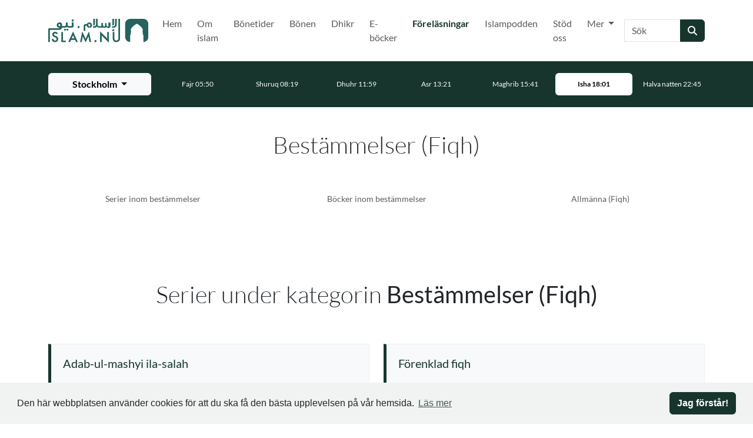

--- FILE ---
content_type: text/html; charset=utf-8
request_url: https://islam.nu/forelasningar/kategorier/bestammelser-fiqh/
body_size: 10113
content:
<!DOCTYPE html>




<html lang="sv">
    <head>
        <meta charset="utf-8"/>
        <meta http-equiv="X-UA-Compatible" content="IE=edge"/>
        <meta content='width=device-width, initial-scale=1.0, maximum-scale=1.0, user-scalable=0' name='viewport' />

        <meta property="og:title" content="Bestämmelser (Fiqh) | Islam.nu"/>
        <meta property="og:image" content="https://fra1.digitaloceanspaces.com/islamnu/page/images/1569769668-forelasningar.jpeg.547x960_q85.jpg"/>
        <meta property="og:description" content=""/>
        <meta property="og:url" content="https://islam.nu/forelasningar/kategorier/bestammelser-fiqh/"/>
        <meta property="og:type" content="website"/>

        
            <meta property="fb:app_id" content="598053010802982"/>
        

        <title>
            Bestämmelser (Fiqh)
            
                |
                
                    Islam.nu
                
            
        </title>

        <meta name="description" content=""/>

        
            <meta name="google-site-verification" content="cX5E2v26W8u2S4VpivMjXc665vG786WWlI7y0qw4ras" />
        

        <!-- Touch Icons - iOS and Android 2.1+ 180x180 pixels in size. --> 
        <link rel="apple-touch-icon-precomposed" href="/apple-touch-icon-precomposed.png" type="image/png">

        <!-- Firefox, Chrome, Safari, IE 11+ and Opera. 48x48 pixels in size. -->
        <link rel="icon" href="/favicon.ico" type="image/x-icon">
        <link rel="shortcut icon" href="/favicon.ico" type="image/x-icon">

        <link rel="stylesheet" type="text/css" href="/static/css/main.css?v3.0.1">

        <script type="text/javascript">
    window.CONFIG = {};
    window.CONFIG.STATIC_URL = '/static/';
    window.CONFIG.MEDIA_URL = '/media/';
    window.CONFIG.DEBUG = false;
    window.CONFIG.RENDERED_AT = '2026-01-22T19:54:52.127529+01:00';
    window.CONFIG.PROJECT_VERSION = 'v3.0.1';
    window.CONFIG.PRODUCTION = true;
    window.CONFIG.STAGING = false;
</script>


        <!-- HTML5 Shim and Respond.js IE8 support of HTML5 elements and media queries -->
        <!-- WARNING: Respond.js doesn't work if you view the page via file:// -->
        <!--[if lt IE 9]>
            <script src="//oss.maxcdn.com/html5shiv/3.7.2/html5shiv.min.js"></script>
            <script src="//oss.maxcdn.com/respond/1.4.2/respond.min.js"></script>
        <![endif]-->
        
        
            <script async src="https://www.googletagmanager.com/gtag/js?id=G-0SBMLS3RS2"></script>
            <script>
                window.dataLayer = window.dataLayer || [];
                function gtag(){dataLayer.push(arguments);}
                gtag('js', new Date());
                gtag('config', 'G-0SBMLS3RS2');
            </script>
        

        <script type="application/ld+json">
            { "@context" : "http://schema.org",
            "@type" : "Organization",
            "url" : "https://islam.nu/",
            "name": "Islam.nu"}
        </script>
        

    </head>

    <body id="page-top">
        
        
            <div id="fb-root"></div>
            <script>
                (function (d, s, id) {
                    var js, fjs = d.getElementsByTagName(s)[0];
                    if (d.getElementById(id)) return;
                    js = d.createElement(s);
                    js.id = id;
                    js.src = "//connect.facebook.net/sv_SE/sdk.js#xfbml=1&version=v2.4&appId=598053010802982";
                    fjs.parentNode.insertBefore(js, fjs);
                }(document, 'script', 'facebook-jssdk'));
            </script>
        

        <a href="#main-content" class="skip-link visually-hidden-focusable">Hoppa till huvudinnehåll</a>

        
            
                





<nav class="navbar navbar-expand-xl navbar-light" aria-label="Huvudnavigering">
    <div class="container">
        <a class="navbar-brand" href="/" aria-label="Gå till startsidan">
            <img src="https://fra1.digitaloceanspaces.com/islamnu/core/site_image/1578518428-islamnu-logga2.svg" alt="islam.nu"
                style="height: 40px; width: auto">
        </a>
        <button class="navbar-toggler" type="button" data-bs-toggle="collapse" data-bs-target="#66e09ca0-6d78-44c2-872d-bc3fe5ae930d"
            aria-expanded="false" aria-label="Växla navigering">
            <svg class="icon" width="24" height="24" viewBox="0 0 24 24" fill="none"
                xmlns="http://www.w3.org/2000/svg" aria-hidden="true" focusable="false">
                <path
                    d="M3 17C3 17.5523 3.44772 18 4 18H20C20.5523 18 21 17.5523 21 17V17C21 16.4477 20.5523 16 20 16H4C3.44772 16 3 16.4477 3 17V17ZM3 12C3 12.5523 3.44772 13 4 13H20C20.5523 13 21 12.5523 21 12V12C21 11.4477 20.5523 11 20 11H4C3.44772 11 3 11.4477 3 12V12ZM4 6C3.44772 6 3 6.44772 3 7V7C3 7.55228 3.44772 8 4 8H20C20.5523 8 21 7.55228 21 7V7C21 6.44772 20.5523 6 20 6H4Z"
                    fill="#212529"></path>
            </svg>
        </button>
        <div class="collapse navbar-collapse" id="66e09ca0-6d78-44c2-872d-bc3fe5ae930d">
            

<ul class="navbar-nav ms-auto">
    
        
            <li class="nav-item me-1 ">
                <a
                    class="nav-link  "
                    href="/"
                    >
                    Hem
                    
                </a>

                
            </li>
        
    
        
            <li class="nav-item me-1 ">
                <a
                    class="nav-link  "
                    href="/om-islam/"
                    >
                    Om islam
                    
                </a>

                
            </li>
        
    
        
            <li class="nav-item me-1 ">
                <a
                    class="nav-link  "
                    href="/bonetider/"
                    >
                    Bönetider
                    
                </a>

                
            </li>
        
    
        
            <li class="nav-item me-1 ">
                <a
                    class="nav-link  "
                    href="/bonen/"
                    >
                    Bönen
                    
                </a>

                
            </li>
        
    
        
            <li class="nav-item me-1 ">
                <a
                    class="nav-link  "
                    href="/dhikr/"
                    >
                    Dhikr
                    
                </a>

                
            </li>
        
    
        
            <li class="nav-item me-1 ">
                <a
                    class="nav-link  "
                    href="/e-bocker/"
                    >
                    E-böcker
                    
                </a>

                
            </li>
        
    
        
            <li class="nav-item me-1 ">
                <a
                    class="nav-link active fw-bold text-primary "
                    href="/forelasningar/"
                    >
                    Föreläsningar
                    
                        <span class="sr-only">(Nuvarande)</span>
                    
                </a>

                
            </li>
        
    
        
            <li class="nav-item me-1 ">
                <a
                    class="nav-link  "
                    href="/islampodden/"
                    >
                    Islampodden
                    
                </a>

                
            </li>
        
    
        
            <li class="nav-item me-1 ">
                <a
                    class="nav-link  "
                    href="/stod-oss/"
                    >
                    Stöd oss
                    
                </a>

                
            </li>
        
    
        
            <li class="nav-item me-1 dropdown">
                <a
                    class="nav-link  dropdown-toggle"
                    href="#"
                    data-bs-toggle="dropdown" aria-expanded="false" aria-haspopup="true">
                    Mer
                    
                </a>

                
                    <div class="dropdown-menu">
                        
                            <a class="dropdown-item " href="/blogg/"  aria-label="Gå till Blogg">
                                Blogg
                            </a>
                        
                            <a class="dropdown-item " href="/mer/aktiviteter/"  aria-label="Gå till Aktiviteter">
                                Aktiviteter
                            </a>
                        
                            <a class="dropdown-item " href="/videor/"  aria-label="Gå till Videor">
                                Videor
                            </a>
                        
                            <a class="dropdown-item " href="/koranen/"  aria-label="Gå till Koranen">
                                Koranen
                            </a>
                        
                            <a class="dropdown-item " href="/islam-och-terrorism/"  aria-label="Gå till Islam &amp; terrorism">
                                Islam &amp; terrorism
                            </a>
                        
                            <a class="dropdown-item " href="/om-oss/"  aria-label="Gå till Om oss">
                                Om oss
                            </a>
                        
                    </div>
                
            </li>
        
    
</ul>
            <form class="d-flex" role="search" action="/sok/" method="get">
                <div class="input-group">
                    <label for="a901ed2c-3782-4490-8092-8ac2bf06537d" class="visually-hidden">Sök</label>
                    <input id="a901ed2c-3782-4490-8092-8ac2bf06537d" name="q" class="form-control" type="search" placeholder="Sök" aria-label="Sök" autocomplete="off" value=""/>
                    <button class="btn btn-primary" type="submit" aria-label="Skicka sökning">
                        <span class="fas fa-search" aria-hidden="true"></span>
                    </button>
                </div>
            </form>
        </div>
    </div>
</nav>







<div class="prayer-times-header bg-primary text-white pt-2 pb-2 small" data-prayer-header>
    <div class="container">
        <div class="row align-items-center">
            <div class="col-12 col-md-10 col-lg-auto order-last order-lg-0 mx-auto mt-2 mt-lg-0">
                <div class="dropdown d-grid">
                    <button class="btn btn-light dropdown-toggle ps-3 pe-3"
                        type="button" id="932687dc-5653-4163-a13c-e06cce8f093a" data-bs-toggle="dropdown"
                        aria-haspopup="true" aria-expanded="false" aria-label="Välj stad för bönetider"
                        aria-describedby="f25e21a5-47b2-4ba9-bb11-acac693eba83" aria-controls="a51a13d1-2dec-41b4-929f-19d693d3b017"
                        data-prayer-current-city>
                        <span class="spinner-border spinner-border-sm me-2" role="status" aria-hidden="true" data-city-spinner></span>
                        <span data-city-name></span>
                    </button>
                <div id="a51a13d1-2dec-41b4-929f-19d693d3b017" class="dropdown-menu" role="menu" aria-label="Tillgängliga städer"
                    aria-labelledby="932687dc-5653-4163-a13c-e06cce8f093a" data-prayer-cities>
                    </div>
                  </div>
            </div>
            <div class="col">
                <div class="row align-items-center flex-nowrap overflow-auto d-flex justify-content-md-center no-gutters prayer-times-header-container"
                     data-prayer-times>
                    <div id="f25e21a5-47b2-4ba9-bb11-acac693eba83" class="col text-center" data-prayer-loading aria-live="polite" aria-atomic="true">
                        <span class="spinner-border spinner-border-sm" role="status" aria-hidden="true"></span>
                        Hämtar bönetider...
                    </div>
                </div>
            </div>
        </div>
    </div>
</div>


            

            <main id="main-content">
                
    
        <div class="text-center mt-2 mt-sm-3 mt-lg-6">
            <h1 class="h1 fw-light mb-2 mb-sm-3 mb-lg-4">
                Bestämmelser (Fiqh)
            </h1>
            <div class="container">
                
                    <div class="row">
                        
                            <div class="col col-sm-6 col-md-4 mb-1">
                                <a class="text-muted text-decoration-none" href="/forelasningar/kategorier/serier-inom-bestammelser/">
                                    <h4 class="small m-0">Serier inom bestämmelser</h4>
                                </a>
                            </div>
                        
                            <div class="col col-sm-6 col-md-4 mb-1">
                                <a class="text-muted text-decoration-none" href="/forelasningar/kategorier/bocker-inom-bestammelser/">
                                    <h4 class="small m-0">Böcker inom bestämmelser</h4>
                                </a>
                            </div>
                        
                            <div class="col col-sm-6 col-md-4 mb-1">
                                <a class="text-muted text-decoration-none" href="/forelasningar/kategorier/allmanna-fiqh/">
                                    <h4 class="small m-0">Allmänna (Fiqh)</h4>
                                </a>
                            </div>
                        
                    </div>
                
            </div>
        </div>
    
    
        <section class="border-bottom">
            <div class="container">
                <h2 class="h1 text-center fw-light mb-2 mb-sm-3 mb-lg-4">
                    Serier under kategorin <strong>Bestämmelser (Fiqh)</strong>
                </h2>
                

<div class="row">
    
        <div class="col col-12 col-md-6 mb-2">
            

<article class="block-item d-flex flex-column position-relative">
    <a class="text-decoration-none stretched-link" href="/forelasningar/serier/adab-ul-mashyi-ila-salah/" aria-label="Se serie: Adab-ul-mashyi ila-salah"> 
        <h3 class="h5 mb-0">
            Adab-ul-mashyi ila-salah
        </h3>
    </a>

    <div class="flex-grow-1">
        
    </div>

    <div class="row align-items-center mt-1">
        <div class="col">
            <span class="small text-muted">
                19 föreläsningar
            </span>
        </div>
    </div>
</article>
        </div>
    
        <div class="col col-12 col-md-6 mb-2">
            

<article class="block-item d-flex flex-column position-relative">
    <a class="text-decoration-none stretched-link" href="/forelasningar/serier/forenklad-fiqh/" aria-label="Se serie: Förenklad fiqh"> 
        <h3 class="h5 mb-0">
            Förenklad fiqh
        </h3>
    </a>

    <div class="flex-grow-1">
        
    </div>

    <div class="row align-items-center mt-1">
        <div class="col">
            <span class="small text-muted">
                39 föreläsningar
            </span>
        </div>
    </div>
</article>
        </div>
    
        <div class="col col-12 col-md-6 mb-2">
            

<article class="block-item d-flex flex-column position-relative">
    <a class="text-decoration-none stretched-link" href="/forelasningar/serier/tvagningen/" aria-label="Se serie: Tvagningen"> 
        <h3 class="h5 mb-0">
            Tvagningen
        </h3>
    </a>

    <div class="flex-grow-1">
        
    </div>

    <div class="row align-items-center mt-1">
        <div class="col">
            <span class="small text-muted">
                2 föreläsningar
            </span>
        </div>
    </div>
</article>
        </div>
    
        <div class="col col-12 col-md-6 mb-2">
            

<article class="block-item d-flex flex-column position-relative">
    <a class="text-decoration-none stretched-link" href="/forelasningar/serier/fragor-och-svar-med-imam-bin-baz/" aria-label="Se serie: Frågor och svar med Imam Bin Bâz"> 
        <h3 class="h5 mb-0">
            Frågor och svar med Imam Bin Bâz
        </h3>
    </a>

    <div class="flex-grow-1">
        
    </div>

    <div class="row align-items-center mt-1">
        <div class="col">
            <span class="small text-muted">
                3 föreläsningar
            </span>
        </div>
    </div>
</article>
        </div>
    
        <div class="col col-12 col-md-6 mb-2">
            

<article class="block-item d-flex flex-column position-relative">
    <a class="text-decoration-none stretched-link" href="/forelasningar/serier/sasonger-av-dyrkan-och-hogtider/" aria-label="Se serie: Säsonger av dyrkan och högtider"> 
        <h3 class="h5 mb-0">
            Säsonger av dyrkan och högtider
        </h3>
    </a>

    <div class="flex-grow-1">
        
    </div>

    <div class="row align-items-center mt-1">
        <div class="col">
            <span class="small text-muted">
                2 föreläsningar
            </span>
        </div>
    </div>
</article>
        </div>
    
        <div class="col col-12 col-md-6 mb-2">
            

<article class="block-item d-flex flex-column position-relative">
    <a class="text-decoration-none stretched-link" href="/forelasningar/serier/bonens-villkor/" aria-label="Se serie: Bönens villkor"> 
        <h3 class="h5 mb-0">
            Bönens villkor
        </h3>
    </a>

    <div class="flex-grow-1">
        
    </div>

    <div class="row align-items-center mt-1">
        <div class="col">
            <span class="small text-muted">
                4 föreläsningar
            </span>
        </div>
    </div>
</article>
        </div>
    
        <div class="col col-12 col-md-6 mb-2">
            

<article class="block-item d-flex flex-column position-relative">
    <a class="text-decoration-none stretched-link" href="/forelasningar/serier/guide-till-hadj-och-umrah/" aria-label="Se serie: Guide till Hadj och &#x27;Umrah"> 
        <h3 class="h5 mb-0">
            Guide till Hadj och &#x27;Umrah
        </h3>
    </a>

    <div class="flex-grow-1">
        
    </div>

    <div class="row align-items-center mt-1">
        <div class="col">
            <span class="small text-muted">
                2 föreläsningar
            </span>
        </div>
    </div>
</article>
        </div>
    
        <div class="col col-12 col-md-6 mb-2">
            

<article class="block-item d-flex flex-column position-relative">
    <a class="text-decoration-none stretched-link" href="/forelasningar/serier/profetens-bon-beskriven-fran-borjan-till-slut/" aria-label="Se serie: Profetens bön beskriven från början till slut"> 
        <h3 class="h5 mb-0">
            Profetens bön beskriven från början till slut
        </h3>
    </a>

    <div class="flex-grow-1">
        
    </div>

    <div class="row align-items-center mt-1">
        <div class="col">
            <span class="small text-muted">
                2 föreläsningar
            </span>
        </div>
    </div>
</article>
        </div>
    
        <div class="col col-12 col-md-6 mb-2">
            

<article class="block-item d-flex flex-column position-relative">
    <a class="text-decoration-none stretched-link" href="/forelasningar/serier/bulugh-ul-maram/" aria-label="Se serie: Bulugh ul Maram"> 
        <h3 class="h5 mb-0">
            Bulugh ul Maram
        </h3>
    </a>

    <div class="flex-grow-1">
        
            <p id="excerpt-120" class="mt-1 mb-0 fw-light">
                En genomgång av boken Bulugh ul Maram skriven av imam Ibn Hadjar.
            </p>
        
    </div>

    <div class="row align-items-center mt-1">
        <div class="col">
            <span class="small text-muted">
                95 föreläsningar
            </span>
        </div>
    </div>
</article>
        </div>
    
        <div class="col col-12 col-md-6 mb-2">
            

<article class="block-item d-flex flex-column position-relative">
    <a class="text-decoration-none stretched-link" href="/forelasningar/serier/principer-och-grunder-i-fiqh/" aria-label="Se serie: Principer och grunder i fiqh "> 
        <h3 class="h5 mb-0">
            Principer och grunder i fiqh 
        </h3>
    </a>

    <div class="flex-grow-1">
        
    </div>

    <div class="row align-items-center mt-1">
        <div class="col">
            <span class="small text-muted">
                11 föreläsningar
            </span>
        </div>
    </div>
</article>
        </div>
    
        <div class="col col-12 col-md-6 mb-2">
            

<article class="block-item d-flex flex-column position-relative">
    <a class="text-decoration-none stretched-link" href="/forelasningar/serier/grundlaggande-fiqh-lektioner/" aria-label="Se serie: Grundläggande fiqh-lektioner"> 
        <h3 class="h5 mb-0">
            Grundläggande fiqh-lektioner
        </h3>
    </a>

    <div class="flex-grow-1">
        
            <p id="excerpt-164" class="mt-1 mb-0 fw-light">
                Grundläggande lektioner i fiqh där vi talar om bestämmelser relaterade till vår vardagliga dyrkan.
            </p>
        
    </div>

    <div class="row align-items-center mt-1">
        <div class="col">
            <span class="small text-muted">
                17 föreläsningar
            </span>
        </div>
    </div>
</article>
        </div>
    
</div>

            </div>
        </section>
    

    <section>
        <div class="container">
            <h1 class="h1 text-center fw-light mb-2 mb-sm-3 mb-lg-4">
                Föreläsningar under kategorin <strong>Bestämmelser (Fiqh)</strong>
            </h1>

            

<script type="application/ld+json">
    {
        "@context": "http://schema.org",
        "@type": "BreadcrumbList",
        "itemListElement": [
            
            {
                "@type": "ListItem",
                "position": 1,
                "item": {
                    "@id": "https://islam.nu/forelasningar/ranta",
                    "name": "Ränta"
                }
            },
            
            {
                "@type": "ListItem",
                "position": 2,
                "item": {
                    "@id": "https://islam.nu/forelasningar/regler-relaterade-till-renlighet",
                    "name": "Regler relaterade till renlighet"
                }
            },
            
            {
                "@type": "ListItem",
                "position": 3,
                "item": {
                    "@id": "https://islam.nu/forelasningar/regler-relaterade-till-lan-och-skulder",
                    "name": "regler relaterade till lån och skulder"
                }
            },
            
            {
                "@type": "ListItem",
                "position": 4,
                "item": {
                    "@id": "https://islam.nu/forelasningar/grundlaggande-fiqh-lektionerdel-del-18",
                    "name": "Grundläggande fiqh-lektionerdel del 18"
                }
            },
            
            {
                "@type": "ListItem",
                "position": 5,
                "item": {
                    "@id": "https://islam.nu/forelasningar/grundlaggande-fiqh-lektioner-del-17",
                    "name": "Grundläggande fiqh-lektioner del 17"
                }
            },
            
            {
                "@type": "ListItem",
                "position": 6,
                "item": {
                    "@id": "https://islam.nu/forelasningar/grundlaggande-fiqh-lektioner-del-16",
                    "name": "Grundläggande fiqh-lektioner del 16"
                }
            },
            
            {
                "@type": "ListItem",
                "position": 7,
                "item": {
                    "@id": "https://islam.nu/forelasningar/grundlaggande-fiqh-lektioner-del-15",
                    "name": "Grundläggande fiqh-lektioner del 15"
                }
            },
            
            {
                "@type": "ListItem",
                "position": 8,
                "item": {
                    "@id": "https://islam.nu/forelasningar/grundlaggande-fiqh-lektioner-del-14",
                    "name": "Grundläggande fiqh-lektioner del 14"
                }
            }
            
        ]
    }
</script>

<div class="row">
    
    <div class="col col-12 col-md-6 mb-2">
        
<article class="block-item d-flex flex-column position-relative">
    <div class="row flex-nowrap">
        

        

        <div class=" col d-flex flex-column">
            <a class="text-decoration-none stretched-link" href="/forelasningar/ranta/" aria-describedby="excerpt-4497" aria-label="Se föreläsning: Ränta">
                <h3 class="h5 mb-0">
                    Ränta
                </h3>
            </a>

            <div class="flex-grow-1">
                
                    <p id="excerpt-4497" class="mt-1 mb-0 fw-light">
                        Regler relaterade till ränta
                    </p>
                
            </div>

            <div class="row align-items-center mt-1">
                <div class="col">
                    <time class="small text-muted">
                        2024-02-01
                    </time>
                </div>
                
                    <div class="col-auto">
                        <time class="small text-muted">
                            65 min
                        </time>
                    </div>
                
            </div>
        </div>
    </div>
</article>

    </div>
    
    <div class="col col-12 col-md-6 mb-2">
        
<article class="block-item d-flex flex-column position-relative">
    <div class="row flex-nowrap">
        

        

        <div class=" col d-flex flex-column">
            <a class="text-decoration-none stretched-link" href="/forelasningar/regler-relaterade-till-renlighet/" aria-describedby="excerpt-4496" aria-label="Se föreläsning: Regler relaterade till renlighet">
                <h3 class="h5 mb-0">
                    Regler relaterade till renlighet
                </h3>
            </a>

            <div class="flex-grow-1">
                
                    <p id="excerpt-4496" class="mt-1 mb-0 fw-light">
                        bestämellser relaterade till renlighet.
                    </p>
                
            </div>

            <div class="row align-items-center mt-1">
                <div class="col">
                    <time class="small text-muted">
                        2024-02-01
                    </time>
                </div>
                
                    <div class="col-auto">
                        <time class="small text-muted">
                            62 min
                        </time>
                    </div>
                
            </div>
        </div>
    </div>
</article>

    </div>
    
    <div class="col col-12 col-md-6 mb-2">
        
<article class="block-item d-flex flex-column position-relative">
    <div class="row flex-nowrap">
        

        

        <div class=" col d-flex flex-column">
            <a class="text-decoration-none stretched-link" href="/forelasningar/regler-relaterade-till-lan-och-skulder/" aria-describedby="excerpt-4495" aria-label="Se föreläsning: regler relaterade till lån och skulder">
                <h3 class="h5 mb-0">
                    regler relaterade till lån och skulder
                </h3>
            </a>

            <div class="flex-grow-1">
                
                    <p id="excerpt-4495" class="mt-1 mb-0 fw-light">
                        lån och skulder
                    </p>
                
            </div>

            <div class="row align-items-center mt-1">
                <div class="col">
                    <time class="small text-muted">
                        2024-02-01
                    </time>
                </div>
                
                    <div class="col-auto">
                        <time class="small text-muted">
                            74 min
                        </time>
                    </div>
                
            </div>
        </div>
    </div>
</article>

    </div>
    
    <div class="col col-12 col-md-6 mb-2">
        
<article class="block-item d-flex flex-column position-relative">
    <div class="row flex-nowrap">
        

        

        <div class=" col d-flex flex-column">
            <a class="text-decoration-none stretched-link" href="/forelasningar/grundlaggande-fiqh-lektionerdel-del-18/" aria-describedby="excerpt-4366" aria-label="Se föreläsning: Grundläggande fiqh-lektionerdel del 18">
                <h3 class="h5 mb-0">
                    Grundläggande fiqh-lektionerdel del 18
                </h3>
            </a>

            <div class="flex-grow-1">
                
                    <p id="excerpt-4366" class="mt-1 mb-0 fw-light">
                        Olika former av ränta. Ränta i lån. Ränta i handel.
                    </p>
                
            </div>

            <div class="row align-items-center mt-1">
                <div class="col">
                    <time class="small text-muted">
                        2021-03-01
                    </time>
                </div>
                
                    <div class="col-auto">
                        <time class="small text-muted">
                            76 min
                        </time>
                    </div>
                
            </div>
        </div>
    </div>
</article>

    </div>
    
    <div class="col col-12 col-md-6 mb-2">
        
<article class="block-item d-flex flex-column position-relative">
    <div class="row flex-nowrap">
        

        

        <div class=" col d-flex flex-column">
            <a class="text-decoration-none stretched-link" href="/forelasningar/grundlaggande-fiqh-lektioner-del-17/" aria-describedby="excerpt-4358" aria-label="Se föreläsning: Grundläggande fiqh-lektioner del 17">
                <h3 class="h5 mb-0">
                    Grundläggande fiqh-lektioner del 17
                </h3>
            </a>

            <div class="flex-grow-1">
                
                    <p id="excerpt-4358" class="mt-1 mb-0 fw-light">
                        Faran av att handla med ränta.
                    </p>
                
            </div>

            <div class="row align-items-center mt-1">
                <div class="col">
                    <time class="small text-muted">
                        2021-02-01
                    </time>
                </div>
                
                    <div class="col-auto">
                        <time class="small text-muted">
                            65 min
                        </time>
                    </div>
                
            </div>
        </div>
    </div>
</article>

    </div>
    
    <div class="col col-12 col-md-6 mb-2">
        
<article class="block-item d-flex flex-column position-relative">
    <div class="row flex-nowrap">
        

        

        <div class=" col d-flex flex-column">
            <a class="text-decoration-none stretched-link" href="/forelasningar/grundlaggande-fiqh-lektioner-del-16/" aria-describedby="excerpt-4354" aria-label="Se föreläsning: Grundläggande fiqh-lektioner del 16">
                <h3 class="h5 mb-0">
                    Grundläggande fiqh-lektioner del 16
                </h3>
            </a>

            <div class="flex-grow-1">
                
                    <p id="excerpt-4354" class="mt-1 mb-0 fw-light">
                        Bestämmelser relaterade till lån och skulder.
                    </p>
                
            </div>

            <div class="row align-items-center mt-1">
                <div class="col">
                    <time class="small text-muted">
                        2021-02-01
                    </time>
                </div>
                
                    <div class="col-auto">
                        <time class="small text-muted">
                            74 min
                        </time>
                    </div>
                
            </div>
        </div>
    </div>
</article>

    </div>
    
    <div class="col col-12 col-md-6 mb-2">
        
<article class="block-item d-flex flex-column position-relative">
    <div class="row flex-nowrap">
        

        

        <div class=" col d-flex flex-column">
            <a class="text-decoration-none stretched-link" href="/forelasningar/grundlaggande-fiqh-lektioner-del-15/" aria-describedby="excerpt-4342" aria-label="Se föreläsning: Grundläggande fiqh-lektioner del 15">
                <h3 class="h5 mb-0">
                    Grundläggande fiqh-lektioner del 15
                </h3>
            </a>

            <div class="flex-grow-1">
                
                    <p id="excerpt-4342" class="mt-1 mb-0 fw-light">
                        Zakat del 2 Vem är berättigad att ta emot zakat? Vad gör man med haram pengar? Samt andra viktiga frågor.
                    </p>
                
            </div>

            <div class="row align-items-center mt-1">
                <div class="col">
                    <time class="small text-muted">
                        2021-01-25
                    </time>
                </div>
                
                    <div class="col-auto">
                        <time class="small text-muted">
                            74 min
                        </time>
                    </div>
                
            </div>
        </div>
    </div>
</article>

    </div>
    
    <div class="col col-12 col-md-6 mb-2">
        
<article class="block-item d-flex flex-column position-relative">
    <div class="row flex-nowrap">
        

        

        <div class=" col d-flex flex-column">
            <a class="text-decoration-none stretched-link" href="/forelasningar/grundlaggande-fiqh-lektioner-del-14/" aria-describedby="excerpt-4341" aria-label="Se föreläsning: Grundläggande fiqh-lektioner del 14">
                <h3 class="h5 mb-0">
                    Grundläggande fiqh-lektioner del 14
                </h3>
            </a>

            <div class="flex-grow-1">
                
                    <p id="excerpt-4341" class="mt-1 mb-0 fw-light">
                        Zakat / almosan del 1 Positionen av zakat i vår religion. Visheten och belöningen i att betala zakat. På vilka …
                    </p>
                
            </div>

            <div class="row align-items-center mt-1">
                <div class="col">
                    <time class="small text-muted">
                        2021-01-25
                    </time>
                </div>
                
                    <div class="col-auto">
                        <time class="small text-muted">
                            68 min
                        </time>
                    </div>
                
            </div>
        </div>
    </div>
</article>

    </div>
    
</div>


            
                <div class="mt-2">
                    


<nav aria-label="Paginering" class="d-flex align-items-center justify-content-center">
    <div class="d-md-block d-none">
        <ul class="pagination">
            <li class="page-item disabled">
                <a class="page-link" href="#" aria-disabled="true" aria-label="Gå till föregående sida">
                    <i class="fas fa-chevron-left" aria-hidden="true"></i>
                    <span class="visually-hidden">Föregående</span>
                </a>
            </li>

            
                

                
                    <li class="page-item active active-primary">
                        <a class="page-link" href="?page=1" aria-label="Gå till sida 1" aria-current="page">1</a>
                    </li>
                

                
            
                

                
                    <li class="page-item ">
                        <a class="page-link" href="?page=2" aria-label="Gå till sida 2" >2</a>
                    </li>
                

                
            
                

                
                    <li class="page-item ">
                        <a class="page-link" href="?page=3" aria-label="Gå till sida 3" >3</a>
                    </li>
                

                
            
                

                
                    <li class="page-item ">
                        <a class="page-link" href="?page=4" aria-label="Gå till sida 4" >4</a>
                    </li>
                

                
            
                

                

                
                    
                        
                            <li class="page-item">
                                <a class="page-link" href="?page=11" aria-label="Gå till sida 11">...</a>
                            </li>
                        
                    
                
            
                

                

                
            
                

                

                
            
                

                

                
            
                

                

                
            
                

                

                
            
                

                

                
            
                

                

                
            
                

                

                
            
                

                

                
            
                

                

                
            
                

                
                    <li class="page-item ">
                        <a class="page-link" href="?page=16" aria-label="Gå till sida 16" >16</a>
                    </li>
                

                
            
                

                
                    <li class="page-item ">
                        <a class="page-link" href="?page=17" aria-label="Gå till sida 17" >17</a>
                    </li>
                

                
            
                

                
                    <li class="page-item ">
                        <a class="page-link" href="?page=18" aria-label="Gå till sida 18" >18</a>
                    </li>
                

                
            

            <li class="page-item ">
                <a class="page-link" href="?page=2"  aria-label="Gå till nästa sida">
                    <i class="fas fa-chevron-right" aria-hidden="true"></i>
                    <span class="visually-hidden">Nästa</span>
                </a>
            </li>
        </ul>
    </div>

    <label for="b0d8a894-d84e-4540-8dc4-a04c89fd653f" class="visually-hidden">Välj sida</label>
    <select id="b0d8a894-d84e-4540-8dc4-a04c89fd653f" class="form-control d-block d-md-none col-4 page-select" aria-label="Välj sida">
        
            <option value="?page=1" selected>
                Sida 1
            </option>
        
            <option value="?page=2" >
                Sida 2
            </option>
        
            <option value="?page=3" >
                Sida 3
            </option>
        
            <option value="?page=4" >
                Sida 4
            </option>
        
            <option value="?page=5" >
                Sida 5
            </option>
        
            <option value="?page=6" >
                Sida 6
            </option>
        
            <option value="?page=7" >
                Sida 7
            </option>
        
            <option value="?page=8" >
                Sida 8
            </option>
        
            <option value="?page=9" >
                Sida 9
            </option>
        
            <option value="?page=10" >
                Sida 10
            </option>
        
            <option value="?page=11" >
                Sida 11
            </option>
        
            <option value="?page=12" >
                Sida 12
            </option>
        
            <option value="?page=13" >
                Sida 13
            </option>
        
            <option value="?page=14" >
                Sida 14
            </option>
        
            <option value="?page=15" >
                Sida 15
            </option>
        
            <option value="?page=16" >
                Sida 16
            </option>
        
            <option value="?page=17" >
                Sida 17
            </option>
        
            <option value="?page=18" >
                Sida 18
            </option>
        
    </select>
</nav>

                </div>
            
        </div>
    </section>
    
        <section class="bg-light">
            <div class="container">
                

<h2 class="h1 text-center fw-light mb-2 mb-sm-3 mb-lg-4">
    
        Kategorier
    
</h2>

<div class="row grid text-center text-sm-left">
    
    <div class="grid-item col-6 col-md-3 mb-2">
        
    <a class="text-decoration-none" href="/forelasningar/kategorier/tillvagagangsatt-manhadj/">
            <h3 class="h6 mb-0">Tillvägagångsätt (Manhadj)</h3>
        </a>

        
            
                <ul class="list-unstyled mt-1">
                    
                        <li class="mb-0 mt-1">
                            <a class="text-muted text-decoration-none" href="/forelasningar/kategorier/allmanna-manhadj/">
                                <h4 class="small m-0">Allmänna (Manhadj)</h4>
                            </a>
                        </li>
                    
                        <li class="mb-0 mt-1">
                            <a class="text-muted text-decoration-none" href="/forelasningar/kategorier/serier-inom-manhadj/">
                                <h4 class="small m-0">Serier inom manhadj</h4>
                            </a>
                        </li>
                    
                        <li class="mb-0 mt-1">
                            <a class="text-muted text-decoration-none" href="/forelasningar/kategorier/bocker-inom-manhadj/">
                                <h4 class="small m-0">Böcker inom manhadj</h4>
                            </a>
                        </li>
                    
                </ul>
            
        
        
    </div>
    
    <div class="grid-item col-6 col-md-3 mb-2">
        
    <a class="text-decoration-none" href="/forelasningar/kategorier/etik-moral-adab/">
            <h3 class="h6 mb-0">Etik &amp; Moral (Adab)</h3>
        </a>

        
            
                <ul class="list-unstyled mt-1">
                    
                        <li class="mb-0 mt-1">
                            <a class="text-muted text-decoration-none" href="/forelasningar/kategorier/serier-inom-etik-och-moral/">
                                <h4 class="small m-0">Serier inom etik och moral</h4>
                            </a>
                        </li>
                    
                        <li class="mb-0 mt-1">
                            <a class="text-muted text-decoration-none" href="/forelasningar/kategorier/allmanna-adab/">
                                <h4 class="small m-0">Allmänna (Adab)</h4>
                            </a>
                        </li>
                    
                </ul>
            
        
        
    </div>
    
    <div class="grid-item col-6 col-md-3 mb-2">
        
    <a class="text-decoration-none" href="/forelasningar/kategorier/biografi-sirah/">
            <h3 class="h6 mb-0">Biografi (Sirah)</h3>
        </a>

        
            
                <ul class="list-unstyled mt-1">
                    
                        <li class="mb-0 mt-1">
                            <a class="text-muted text-decoration-none" href="/forelasningar/kategorier/profetens-foljeslagare/">
                                <h4 class="small m-0">Profetens följeslagare</h4>
                            </a>
                        </li>
                    
                        <li class="mb-0 mt-1">
                            <a class="text-muted text-decoration-none" href="/forelasningar/kategorier/de-larda/">
                                <h4 class="small m-0">De lärda</h4>
                            </a>
                        </li>
                    
                        <li class="mb-0 mt-1">
                            <a class="text-muted text-decoration-none" href="/forelasningar/kategorier/de-tidigare-profeterna/">
                                <h4 class="small m-0">De tidigare profeterna</h4>
                            </a>
                        </li>
                    
                        <li class="mb-0 mt-1">
                            <a class="text-muted text-decoration-none" href="/forelasningar/kategorier/muhammed-salla-allahu-alayhi-wa-sallam/">
                                <h4 class="small m-0">Muhammed (sallâ Allâhu ´alayhi wa sallam)</h4>
                            </a>
                        </li>
                    
                        <li class="mb-0 mt-1">
                            <a class="text-muted text-decoration-none" href="/forelasningar/kategorier/allmanna-sirah/">
                                <h4 class="small m-0">Allmänna (Sirah)</h4>
                            </a>
                        </li>
                    
                </ul>
            
        
        
    </div>
    
    <div class="grid-item col-6 col-md-3 mb-2">
        
    <a class="text-decoration-none" href="/forelasningar/kategorier/koranen-tafsir/">
            <h3 class="h6 mb-0">Koranen (Tafsir)</h3>
        </a>

        
            
                <ul class="list-unstyled mt-1">
                    
                        <li class="mb-0 mt-1">
                            <a class="text-muted text-decoration-none" href="/forelasningar/kategorier/allmanna-koranen/">
                                <h4 class="small m-0">Allmänna (Koranen)</h4>
                            </a>
                        </li>
                    
                        <li class="mb-0 mt-1">
                            <a class="text-muted text-decoration-none" href="/forelasningar/kategorier/tafsir/">
                                <h4 class="small m-0">Tafsir</h4>
                            </a>
                        </li>
                    
                </ul>
            
        
        
    </div>
    
    <div class="grid-item col-6 col-md-3 mb-2">
        
    <a class="text-decoration-none" href="/forelasningar/kategorier/ovrigt/">
            <h3 class="h6 mb-0">Övrigt</h3>
        </a>

        
            
                <ul class="list-unstyled mt-1">
                    
                        <li class="mb-0 mt-1">
                            <a class="text-muted text-decoration-none" href="/forelasningar/kategorier/serier-inom-ovrigt/">
                                <h4 class="small m-0">Serier inom övrigt</h4>
                            </a>
                        </li>
                    
                        <li class="mb-0 mt-1">
                            <a class="text-muted text-decoration-none" href="/forelasningar/kategorier/allmanna-ovrigt/">
                                <h4 class="small m-0">Allmänna (Övrigt)</h4>
                            </a>
                        </li>
                    
                        <li class="mb-0 mt-1">
                            <a class="text-muted text-decoration-none" href="/forelasningar/kategorier/bocker-inom-ovrigt/">
                                <h4 class="small m-0">Böcker inom övrigt</h4>
                            </a>
                        </li>
                    
                </ul>
            
        
        
    </div>
    
    <div class="grid-item col-6 col-md-3 mb-2">
        
    <a class="text-decoration-none" href="/forelasningar/kategorier/om-islam/">
            <h3 class="h6 mb-0">Om Islam</h3>
        </a>

        
            
                <ul class="list-unstyled mt-1">
                    
                        <li class="mb-0 mt-1">
                            <a class="text-muted text-decoration-none" href="/forelasningar/kategorier/allmanna-om-islam/">
                                <h4 class="small m-0">Allmänna (Om Islam)</h4>
                            </a>
                        </li>
                    
                        <li class="mb-0 mt-1">
                            <a class="text-muted text-decoration-none" href="/forelasningar/kategorier/serier-om-islam/">
                                <h4 class="small m-0">Serier om islam</h4>
                            </a>
                        </li>
                    
                </ul>
            
        
        
    </div>
    
    <div class="grid-item col-6 col-md-3 mb-2">
        
    <a class="text-decoration-none" href="/forelasningar/kategorier/sunnah/">
            <h3 class="h6 mb-0">Sunnah</h3>
        </a>

        
            
                <ul class="list-unstyled mt-1">
                    
                        <li class="mb-0 mt-1">
                            <a class="text-muted text-decoration-none" href="/forelasningar/kategorier/serier-inom-sunnah/">
                                <h4 class="small m-0">Serier inom Sunnah</h4>
                            </a>
                        </li>
                    
                        <li class="mb-0 mt-1">
                            <a class="text-muted text-decoration-none" href="/forelasningar/kategorier/allmanna-sunnah/">
                                <h4 class="small m-0">Allmänna (Sunnah)</h4>
                            </a>
                        </li>
                    
                        <li class="mb-0 mt-1">
                            <a class="text-muted text-decoration-none" href="/forelasningar/kategorier/bocker-inom-sunnah/">
                                <h4 class="small m-0">Böcker inom sunnah</h4>
                            </a>
                        </li>
                    
                </ul>
            
        
        
    </div>
    
    <div class="grid-item col-6 col-md-3 mb-2">
        
    <a class="text-decoration-none" href="/forelasningar/kategorier/bestammelser-fiqh/">
            <h3 class="h6 mb-0">Bestämmelser (Fiqh)</h3>
        </a>

        
            
                <ul class="list-unstyled mt-1">
                    
                        <li class="mb-0 mt-1">
                            <a class="text-muted text-decoration-none" href="/forelasningar/kategorier/serier-inom-bestammelser/">
                                <h4 class="small m-0">Serier inom bestämmelser</h4>
                            </a>
                        </li>
                    
                        <li class="mb-0 mt-1">
                            <a class="text-muted text-decoration-none" href="/forelasningar/kategorier/bocker-inom-bestammelser/">
                                <h4 class="small m-0">Böcker inom bestämmelser</h4>
                            </a>
                        </li>
                    
                        <li class="mb-0 mt-1">
                            <a class="text-muted text-decoration-none" href="/forelasningar/kategorier/allmanna-fiqh/">
                                <h4 class="small m-0">Allmänna (Fiqh)</h4>
                            </a>
                        </li>
                    
                </ul>
            
        
        
    </div>
    
    <div class="grid-item col-6 col-md-3 mb-2">
        
    <a class="text-decoration-none" href="/forelasningar/kategorier/reflektion-inspiration/">
            <h3 class="h6 mb-0">Reflektion &amp; Inspiration</h3>
        </a>

        
            
                <ul class="list-unstyled mt-1">
                    
                        <li class="mb-0 mt-1">
                            <a class="text-muted text-decoration-none" href="/forelasningar/kategorier/allmanna-inspiration/">
                                <h4 class="small m-0">Allmänna (Inspiration)</h4>
                            </a>
                        </li>
                    
                        <li class="mb-0 mt-1">
                            <a class="text-muted text-decoration-none" href="/forelasningar/kategorier/rena-sjalen/">
                                <h4 class="small m-0">Rena själen</h4>
                            </a>
                        </li>
                    
                        <li class="mb-0 mt-1">
                            <a class="text-muted text-decoration-none" href="/forelasningar/kategorier/det-kommande-livet/">
                                <h4 class="small m-0">Det kommande livet</h4>
                            </a>
                        </li>
                    
                </ul>
            
        
        
    </div>
    
    <div class="grid-item col-6 col-md-3 mb-2">
        
    <a class="text-decoration-none" href="/forelasningar/kategorier/troslara-aqidah/">
            <h3 class="h6 mb-0">Troslära (Aqidah)</h3>
        </a>

        
            
                <ul class="list-unstyled mt-1">
                    
                        <li class="mb-0 mt-1">
                            <a class="text-muted text-decoration-none" href="/forelasningar/kategorier/bocker-inom-troslara/">
                                <h4 class="small m-0">Böcker inom troslära</h4>
                            </a>
                        </li>
                    
                        <li class="mb-0 mt-1">
                            <a class="text-muted text-decoration-none" href="/forelasningar/kategorier/serier-inom-troslara/">
                                <h4 class="small m-0">Serier inom troslära</h4>
                            </a>
                        </li>
                    
                        <li class="mb-0 mt-1">
                            <a class="text-muted text-decoration-none" href="/forelasningar/kategorier/allmanna-troslara/">
                                <h4 class="small m-0">Allmänna (Troslära)</h4>
                            </a>
                        </li>
                    
                </ul>
            
        
        
    </div>
    
    <div class="grid-item col-6 col-md-3 mb-2">
        
    <a class="text-decoration-none" href="/forelasningar/kategorier/familj-aktenskap/">
            <h3 class="h6 mb-0">Familj &amp; Äktenskap</h3>
        </a>

        
            
                <ul class="list-unstyled mt-1">
                    
                        <li class="mb-0 mt-1">
                            <a class="text-muted text-decoration-none" href="/forelasningar/kategorier/allmanna-familjeliv/">
                                <h4 class="small m-0">Allmänna (Familjeliv)</h4>
                            </a>
                        </li>
                    
                        <li class="mb-0 mt-1">
                            <a class="text-muted text-decoration-none" href="/forelasningar/kategorier/serier-inom-familj-aktenskap/">
                                <h4 class="small m-0">Serier inom familj &amp; äktenskap</h4>
                            </a>
                        </li>
                    
                </ul>
            
        
        
    </div>
    
    <div class="grid-item col-6 col-md-3 mb-2">
        
    <a class="text-decoration-none" href="/forelasningar/kategorier/mini-serier/">
            <h3 class="h6 mb-0">Miniserier</h3>
        </a>

        
            
        
        
    </div>
    
    <div class="grid-item col-6 col-md-3 mb-2">
        
    <a class="text-decoration-none" href="/forelasningar/kategorier/poesi/">
            <h3 class="h6 mb-0">Poesi</h3>
        </a>

        
            
        
        
    </div>
    
    <div class="grid-item col-6 col-md-3 mb-2">
        
    <a class="text-decoration-none" href="/forelasningar/kategorier/kvinnorelaterat/">
            <h3 class="h6 mb-0">Kvinnorelaterat</h3>
        </a>

        
            
        
        
    </div>
    
    <div class="grid-item col-6 col-md-3 mb-2">
        
    <a class="text-decoration-none" href="/forelasningar/kategorier/terrorism/">
            <h3 class="h6 mb-0">Terrorism</h3>
        </a>

        
            
        
        
    </div>
    
    <div class="grid-item col-6 col-md-3 mb-2">
        
    <a class="text-decoration-none" href="/forelasningar/kategorier/ramadan/">
            <h3 class="h6 mb-0">Ramadan</h3>
        </a>

        
            
                <ul class="list-unstyled mt-1">
                    
                        <li class="mb-0 mt-1">
                            <a class="text-muted text-decoration-none" href="/forelasningar/kategorier/bocker-inom-ramadan/">
                                <h4 class="small m-0">Böcker inom Ramadan</h4>
                            </a>
                        </li>
                    
                        <li class="mb-0 mt-1">
                            <a class="text-muted text-decoration-none" href="/forelasningar/kategorier/allmanna-ramadan/">
                                <h4 class="small m-0">Allmänna (Ramadan)</h4>
                            </a>
                        </li>
                    
                        <li class="mb-0 mt-1">
                            <a class="text-muted text-decoration-none" href="/forelasningar/kategorier/serier-inom-ramadan/">
                                <h4 class="small m-0">Serier inom Ramadan</h4>
                            </a>
                        </li>
                    
                </ul>
            
        
        
    </div>
    
</div>

            </div>
        </section>
    

            </main>

            
                

<footer class="container-fluid site-footer p-0">
    
    
        <section class="
    bg-primary text-white
 " >
            
    
        <footer class="container">
            <div class="row align-items-center">
                <div class="col-12 col-md-6">
                    <div class="text-center">
                        
                            <a class="img-fluid" href="/" aria-label="Gå till startsidan">
                                <img src="https://fra1.digitaloceanspaces.com/islamnu/plugins/footer/logotype/islamnu-logga-vit.svg" alt="Islam.nu: Din sida om Islam på Svenska" style="max-width: 305px;">
                            </a>
                        
                        
                            <h2 class="lead mt-2 mb-0">
                                För islamisk kunskap i Sverige © 2024 Islam.nu
                            </h2>
                            
                                <small class="d-block mt-2">v3.0.1</small>
                            
                        
                    </div>
                </div>

                
                    <div class="col-12 col-md-6 align-self-start ps-3 pe-3 mt-3 mt-lg-0 d-md-block">
                        <nav aria-label="Sidfotsnavigering">
                            <h5>Meny</h5>
                            

<ul class="list-unstyled row row-cols-2">
    
        <li class="mb-1 fw-light col">
            
            <a class="text-decoration-none text-white" href="/">
                Hem
                
            </a>
            
        </li>
    
        <li class="mb-1 fw-light col">
            
            <a class="text-decoration-none text-white" href="/blogg/">
                Blogg
                
            </a>
            
        </li>
    
        <li class="mb-1 fw-light col">
            
            <a class="text-decoration-none text-white" href="/forelasningar/">
                Föreläsningar
                
            </a>
            
        </li>
    
        <li class="mb-1 fw-light col">
            
            <a class="text-decoration-none text-white" href="/mer/aktiviteter/">
                Aktiviteter
                
            </a>
            
        </li>
    
        <li class="mb-1 fw-light col">
            
            <a class="text-decoration-none text-white" href="/e-bocker/">
                E-böcker
                
            </a>
            
        </li>
    
        <li class="mb-1 fw-light col">
            
            <a class="text-decoration-none text-white" href="/videor/">
                Videor
                
            </a>
            
        </li>
    
        <li class="mb-1 fw-light col">
            
            <a class="text-decoration-none text-white" href="/bonetider/">
                Bönetider
                
            </a>
            
        </li>
    
        <li class="mb-1 fw-light col">
            
            <a class="text-decoration-none text-white" href="/om-oss/">
                Om oss
                
            </a>
            
        </li>
    
        <li class="mb-1 fw-light col">
            
            <a class="text-decoration-none text-white" href="/cookie-policy/">
                Cookie Policy
                
            </a>
            
        </li>
    
        <li class="mb-1 fw-light col">
            
            <a class="text-decoration-none text-white" href="/personuppgiftspolicy/">
                Personuppgiftspolicy
                
            </a>
            
        </li>
    
</ul>
                        </nav>
                    </div>
                

                <div class="col-12 mt-3 mt-lg-0">
                    
                        <div class="d-flex justify-content-center mt-3">
                            
                                <a class="text-white me-2" target="_blank" rel="noopener noreferrer" href="https://www.facebook.com/islam.nu" aria-label="Navigera till Facebook">
                                    <i class="fab fa-facebook-square fa-3x" aria-hidden="true"></i>
                                </a>
                            
                            
                                <a class="text-white me-2" target="_blank" rel="noopener noreferrer" href="https://www.instagram.com/islam.nu/" aria-label="Navigera till Instagram">
                                    <i class="fab fa-instagram fa-3x" aria-hidden="true"></i>
                                </a>
                            
                            
                            
                                <a class="text-white" target="_blank" rel="noopener noreferrer" href="https://www.youtube.com/channel/UCQhN1h0T-02TYWf-mD3-2hQ" aria-label="Navigera till YouTube">
                                    <i class="fab fa-youtube-square fa-3x" aria-hidden="true"></i>
                                </a>
                            
                        </div>
                    
                </div>
            </div>
        </footer>
    

        </section>
    

    <script>
        window.addEventListener("load", function () {
            window.cookieconsent.initialise({
                "theme": "primary",
                "content": {
                    "message": "Den här webbplatsen använder cookies för att du ska få den bästa upplevelsen på vår hemsida.",
                    "dismiss": "Jag förstår!",
                    "link": "Läs mer",
                    "target": "_self",
                    "href": "/cookie-policy/"
                }
            })
        });
    </script>












<div class="modal fade modal-image-plugin" id="modal-image-plugin-6483" tabindex="-1" role="dialog"
    aria-labelledby="modal-image-plugin-6483-title" aria-hidden="true"
    data-show-once="true">
    <div class="modal-dialog modal-dialog-centered" role="document">
        <div class="modal-content p-0">
            <div class="modal-body p-0">
                <h2 id="modal-image-plugin-6483-title" class="visually-hidden">Insamling</h2>
                <button type="button" class="btn-close btn-close-white position-absolute z-1 top-0 start-100 translate-middle" data-bs-dismiss="modal" aria-label="Stäng"></button>
                
                    <a href="/stod-oss/" >
                

                <img src="https://fra1.digitaloceanspaces.com/islamnu/modules/common/modal/images/kampanj.jpeg.0x705_q85.jpg" alt="Insamling" class="w-100 img-fluid">

                
                    </a>
                
            </div>
        </div>
    </div>
</div>

</footer>
            
        

        



<div class="modal modal-xl fade" id="a1e01824-7f57-42fa-b559-d810343a932c" tabindex="-1" role="dialog" aria-labelledby="07314b50-0445-4163-9830-1eb15951f758"
    aria-hidden="true" data-video-modal>
    <div class="modal-dialog modal-dialog-centered" role="document">
        <div class="modal-content">
            <div class="modal-body p-0">
                <h2 id="07314b50-0445-4163-9830-1eb15951f758" class="visually-hidden">Videospelare</h2>
                <button type="button" class="btn-close btn-close-white position-absolute z-1 top-0 start-100 translate-middle" data-bs-dismiss="modal" aria-label="Stäng"></button>
                <div class="ratio ratio-16x9">
                    <iframe src="" id="f53454c9-a0b6-4fe3-811a-9e979b1b8266" title="Videospelare" allowscriptaccess="always"
                        allow="autoplay" allowfullscreen data-video-iframe></iframe>
                </div>
            </div>
        </div>
    </div>
</div>

        <script type="text/javascript" src="/jsi18n/"></script>

        
            <script src="https://cdn.jsdelivr.net/npm/chart.js"></script>
            <script src="/static/js/bundle.js?v3.0.1"></script>
            
                <script async defer src="https://maps.googleapis.com/maps/api/js?key=AIzaSyDVv92GTerpsazWZc8qO5i0y23dwJoOj6Q&callback=initMap"></script>
            
        

        <script>
            if (window.CMS && window.CMS.$) {
                jQuery = window.CMS.$
            }
        </script>
        

    </body>
</html>
